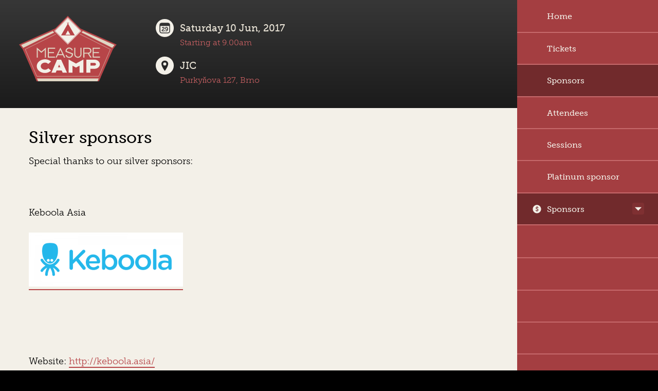

--- FILE ---
content_type: text/css
request_url: https://brno.measurecamp.org/wp-content/themes/measurecamp/css/core.css
body_size: 25629
content:
/*! normalize.css v3.0.0 | MIT License | git.io/normalize */html{font-family:sans-serif;-ms-text-size-adjust:100%;-webkit-text-size-adjust:100%}body{margin:0}article,aside,details,figcaption,figure,footer,header,hgroup,main,nav,section,summary{display:block}audio,canvas,progress,video{display:inline-block;vertical-align:baseline}audio:not([controls]){display:none;height:0}[hidden],template{display:none}a{background:transparent}a:active,a:hover{outline:0}abbr[title]{border-bottom:1px dotted}b,strong{font-weight:bold}dfn{font-style:italic}h1{font-size:2em;margin:0.67em 0}mark{background:#ff0;color:#000}small{font-size:80%}sub,sup{font-size:75%;line-height:0;position:relative;vertical-align:baseline}sup{top:-0.5em}sub{bottom:-0.25em}img{border:0}svg:not(:root){overflow:hidden}figure{margin:1em 40px}hr{-moz-box-sizing:content-box;box-sizing:content-box;height:0}pre{overflow:auto}code,kbd,pre,samp{font-family:monospace, monospace;font-size:1em}button,input,optgroup,select,textarea{color:inherit;font:inherit;margin:0}button{overflow:visible}button,select{text-transform:none}button,html input[type="button"],input[type="reset"],input[type="submit"]{-webkit-appearance:button;cursor:pointer}button[disabled],html input[disabled]{cursor:default}button::-moz-focus-inner,input::-moz-focus-inner{border:0;padding:0}input{line-height:normal}input[type="checkbox"],input[type="radio"]{box-sizing:border-box;padding:0}input[type="number"]::-webkit-inner-spin-button,input[type="number"]::-webkit-outer-spin-button{height:auto}input[type="search"]{-webkit-appearance:textfield;-moz-box-sizing:content-box;-webkit-box-sizing:content-box;box-sizing:content-box}input[type="search"]::-webkit-search-cancel-button,input[type="search"]::-webkit-search-decoration{-webkit-appearance:none}fieldset{border:1px solid #c0c0c0;margin:0 2px;padding:0.35em 0.625em 0.75em}legend{border:0;padding:0}textarea{overflow:auto}optgroup{font-weight:bold}table{border-collapse:collapse;border-spacing:0}td,th{padding:0}*{-webkit-box-sizing:border-box;-moz-box-sizing:border-box;-ms-box-sizing:border-box;-o-box-sizing:border-box;box-sizing:border-box}*{-webkit-margin-before:0em;-webkit-margin-after:0em;-webkit-margin-start:0;-webkit-margin-end:0;-webkit-padding-before:0em;-webkit-padding-after:0em;-webkit-padding-start:0;-webkit-padding-end:0}*:focus{outline:none;border:0.1em solid #cccccc}.clearfix:before,.clearfix:after{display:table;line-height:0;content:""}.clearfix:after{clear:both}body{background-color:#000}.container{background-color:#f3f0e8}.container a{color:#b74548;text-decoration:none;border-bottom:0.1em solid #b74548}.container a:hover{color:#481b1c;border-bottom:0.1em solid #481b1c}h1,h2{font-family:"museo-slab", "palatino", georgia, serif;font-weight:500;font-style:normal;margin:0 0 0.5em 0}h3,h4{font-family:"museo-slab", "palatino", georgia, serif;font-weight:500;font-style:normal}h5,h6{font-family:"museo-slab", "palatino", georgia, serif;font-weight:500;font-style:normal}a{font-family:"museo-slab", "palatino", georgia, serif;font-weight:300;font-style:normal}.container p,.container ul,.container ol,.container iframe{font-family:"museo-slab", "palatino", georgia, serif;font-weight:300;font-style:normal;font-size:1.1em;max-width:90%;margin-bottom:1.6em;clear:both}img{max-width:100%}.alignright{margin:0 auto;display:block}textarea,input{max-width:100%}.enhancedcredit{display:none}.wrap{-webkit-transition:all 2.5s ease-in-out;-moz-transition:all 2.5s ease-out;-ms-transition:all 2.5s ease-out;-o-transition:all 2.5s ease-out;transition:all 2.5s ease-out;position:relative}.menu-link{display:block;background-color:#873335;padding-bottom:0.75em;text-align:center;color:#f3f0e8;text-decoration:none;clear:both}.menu-link span{display:inline-block;-webkit-border-bottom-right-radius:0.75em;-webkit-border-bottom-left-radius:0.75em;-moz-border-radius-bottomright:0.75em;-moz-border-radius-bottomleft:0.75em;border-bottom-right-radius:0.75em;border-bottom-left-radius:0.75em;background-clip:padding-box;font-family:"museo-slab", "palatino", georgia, serif;font-weight:500;font-style:normal;font-size:1em;padding:0.5em 1em;width:40%;max-width:7em;background-color:#1b1b1b}.menu-link span i,.menu-link-close i{width:1em;height:1em;min-height:1em;display:inline-block;vertical-align:-0.09em;margin-right:0.4em}.menu-link.active{-webkit-border-radius:0;-moz-border-radius:0;border-radius:0}.menu-link-close{font-family:"museo-slab", "palatino", georgia, serif;font-weight:500;font-style:normal;display:none;background-color:#222;padding:0.75em 0;font-size:1em;color:#f3f0e8;text-decoration:none;text-align:center;border-bottom:0.1em solid #c6696b}nav[role=navigation]{background:#a43e41;clear:both;overflow:hidden}.js #menu{display:none}nav[role=navigation] ul{margin:0;padding:0;border-top:0.1em solid #a43e41}nav[role=navigation] li{list-style-type:none;border-bottom:0.1em solid #c6696b}@media all and (min-width: 31em){nav[role=navigation] li{float:left;width:50%;border-left:0.1em solid #c6696b}}
@media all and (min-width: 31em){nav[role=navigation] li.menu-item-has-children{clear:both;width:100%}}
#menu-top-nav .menu-item-has-children a{width:80%;display:inline-block}#menu-top-nav .menu-item-has-children .sub-menu a{width:100%;font-family:"museo-slab", "palatino", georgia, serif;font-weight:300;font-style:normal;font-size:0.9em}#menu-top-nav .menu-item-has-children .sub-menu li{border-bottom:0;border-top:0.1em solid #ba474a}nav[role=navigation] li a{font-family:"museo-slab", "palatino", georgia, serif;font-weight:500;font-style:normal;display:block;padding:0.8em;color:#f3f0e8;text-decoration:none}nav[role=navigation] li a:hover{background:#7f3032}nav[role=navigation] li.current-menu-item,nav[role=navigation] li.current_page_parent,nav[role=navigation] li.current-page-ancestor,nav[role=navigation] li.current-page-ancestor a{background:#712a2c}nav[role=navigation] li.current-page-ancestor a:hover{background:#622526}nav[role=navigation] li.current-page-ancestor ul li a{background:#712a2c}nav[role=navigation] li.current-page-ancestor ul li a:hover{background:#622526}nav[role=navigation] li.current-page-ancestor ul li.current-menu-item a{background:#5a2224}.menu li a i,.icon-menu-submenu,.icon-menu-submenu-close{display:inline-block;width:1.2em;height:1.2em;background-size:100%;vertical-align:-0.25em;margin-right:0.6em}.icon-menu-submenu,.icon-menu-submenu-close{width:1.6em;height:1.6em;float:right;margin-top:0.55em;cursor:pointer}.menu li ul li a i{display:none}.menu li ul li a{padding-left:1.7em}.menu li ul li a:before{content:'— '}nav[role=navigation] li.lang-switch{padding:0.5;border-bottom:0}nav[role=navigation] li.lang-switch a{color:#d48e90;font-size:0.85em}.header{text-align:left;padding-top:1.2em;background:#373737;background:-moz-linear-gradient(top, #373737 0%, #1b1b1b 100%);background:-webkit-gradient(linear, left top, left bottom, color-stop(0%, #373737), color-stop(100%, #1b1b1b));background:-webkit-linear-gradient(top, #373737 0%, #1b1b1b 100%);background:-o-linear-gradient(top, #373737 0%, #1b1b1b 100%);background:-ms-linear-gradient(top, #373737 0%, #1b1b1b 100%);background:linear-gradient(to bottom, #373737 0%, #1b1b1b 100%);filter:progid:DXImageTransform.Microsoft.gradient(startColorstr='$top', endColorstr='$bottom',GradientType=0 )}.header .icon-logo-large{text-indent:-99999px;width:100%;max-width:40em;height:6.25em;min-height:6.25em;display:inline-block;background-size:100%;margin:0 auto}.header .icon-logo-icon{text-indent:-99999px;width:12em;height:8em;display:block;background-size:100%;margin:0 auto 1.5em auto;padding-top:1em}.header .headerdetails{width:100%;text-align:center}@media all and (min-width: 35em){.header .headerdetails{width:50%;float:left}}
.header .headerdate,.header .headerloc{text-align:left !important;padding:0 0 1em 0.8em;display:inline-block;margin:0 auto 0.6em auto;width:18.75em}.header .headerloc{margin-bottom:1.5em}.header .headerdate i,.header .headerloc i{width:2em;height:2em;display:inline-block;background-size:100%;vertical-align:-0.65em;margin-right:0.6em}.header h3{color:#e8e2d5;margin:0.3em 0 0em 0}.header span{font-family:"museo-slab", "palatino", georgia, serif;font-weight:300;font-style:normal;color:#c25e60;display:inline-block;max-width:11em;text-align:left;margin:0em 0 0 3em;line-height:1.3em}.header span a{color:#c25e60;text-decoration:none;border-bottom:0.1em solid #c25e60}.container{clear:both;padding:1.6em 5% 2em 5%}.registernow{background:#8b3437;background:-moz-linear-gradient(top, #8b3437 0%, #742c2e 100%);background:-webkit-gradient(linear, left top, left bottom, color-stop(0%, #8b3437), color-stop(100%, #742c2e));background:-webkit-linear-gradient(top, #8b3437 0%, #742c2e 100%);background:-o-linear-gradient(top, #8b3437 0%, #742c2e 100%);background:-ms-linear-gradient(top, #8b3437 0%, #742c2e 100%);background:linear-gradient(to bottom, #8b3437 0%, #742c2e 100%);filter:progid:DXImageTransform.Microsoft.gradient(startColorstr='$top', endColorstr='$bottom',GradientType=0 );padding:1.2em 1.8em 1.3em 1.2em;margin:0 0 1.5em 0;max-width:25.625em;border-left:0.8em solid #b74548}.registernow h3,.registernow h4 a{text-transform:uppercase}.registernow h3{font-size:1.5em;color:#fff}.registernow h4{color:#f1ede5;margin-top:0.4em;font-size:1.5em;color:#f1ede5;font-family:"museo-slab", "palatino", georgia, serif;font-weight:300;font-style:normal}.registernow h4 a{color:#f1ede5;text-decoration:none;background-color:#6d292b;padding:0.2em 0.4em}.registernow h4 a:hover{color:#fff;background-color:#351415}.pagecontents h2,.pagecontents h3{margin-bottom:0.5em}.pagecontents ul,.pagecontents ol{margin-left:1.5em}.pagecontents ul li,.pagecontents ol li{margin-bottom:0.5em}.footer{background:#1b1b1b;background:-moz-linear-gradient(top, #1b1b1b 0%, #2c2c2c 100%);background:-webkit-gradient(linear, left top, left bottom, color-stop(0%, #1b1b1b), color-stop(100%, #2c2c2c));background:-webkit-linear-gradient(top, #1b1b1b 0%, #2c2c2c 100%);background:-o-linear-gradient(top, #1b1b1b 0%, #2c2c2c 100%);background:-ms-linear-gradient(top, #1b1b1b 0%, #2c2c2c 100%);background:linear-gradient(to bottom, #1b1b1b 0%, #2c2c2c 100%);filter:progid:DXImageTransform.Microsoft.gradient(startColorstr='$top', endColorstr='$bottom',GradientType=0 );padding:2em 5% 2em 5%}.footer h3{color:#dfd7c4;text-transform:uppercase}.footer i{display:inline-block;background-size:100%;width:3.125em;height:3.125em;margin:0.7em 1em 0 0;-webkit-border-radius:50%;-moz-border-radius:50%;border-radius:50%;background-clip:padding-box;-webkit-transition:all 0.5s ease-in-out;-moz-transition:all 0.5s ease-out;-ms-transition:all 0.5s ease-out;-o-transition:all 0.5s ease-out;transition:all 0.5s ease-out}.footer i:hover{background-color:#dfd7c4}.footer .hashtweet{margin:2em 0}.footer .hashtweet a{display:inline-block;text-decoration:none;color:#bf5659;font-family:"museo-slab", "palatino", georgia, serif;font-weight:700;font-style:normal;margin-top:0.2em;border-bottom:0.05em solid #2f2f2f;font-size:2em;-webkit-transition:all 0.2s ease-in-out;-moz-transition:all 0.2s ease-out;-ms-transition:all 0.2s ease-out;-o-transition:all 0.2s ease-out;transition:all 0.2s ease-out}.footer .hashtweet a:hover{border-bottom:0.05em solid #d48e90;color:#cd7b7d}.footer .newsletter, .registernow .newsletter {color:#dfd7c4}.footer .newsletter h3, .registernow .newsletter h3{margin-bottom:1em}.footer .newsletter ul, .registernow .newsletter ul{list-style-type:none;padding:0;margin:0}.footer .newsletter label, .registernow .newsletter label{color:#dfd7c4;margin-bottom:0.3em;display:none;font-family:"museo-slab", "palatino", georgia, serif;font-weight:300;font-style:normal}.footer .newsletter input, .registernow .newsletter input{width:100%;max-width:20em;padding:0.4em 0.4em;border:0;margin:0 0 0.4em 0;color:#2f2f2f}
.footer .newsletter input[type="submit"]{color:#dfd7c4;background:#993a3c;background:-moz-linear-gradient(top, #993a3c 0%, #6d292b 100%);background:-webkit-gradient(linear, left top, left bottom, color-stop(0%, #993a3c), color-stop(100%, #6d292b));background:-webkit-linear-gradient(top, #993a3c 0%, #6d292b 100%);background:-o-linear-gradient(top, #993a3c 0%, #6d292b 100%);background:-ms-linear-gradient(top, #993a3c 0%, #6d292b 100%);background:linear-gradient(to bottom, #993a3c 0%, #6d292b 100%);filter:progid:DXImageTransform.Microsoft.gradient(startColorstr='$top', endColorstr='$bottom',GradientType=0 );font-family:"museo-slab", "palatino", georgia, serif;font-weight:500;font-style:normal;text-transform:uppercase}
.registernow .newsletter input[type="submit"]{color:#dfd7c4;background:#373737;background:-moz-linear-gradient(top, #373737 0%, #1b1b1b 100%);background:-webkit-gradient(linear, left top, left bottom, color-stop(0%, #373737), color-stop(100%, #1b1b1b));background:-webkit-linear-gradient(top, #373737 0%, #1b1b1b 100%);background:-o-linear-gradient(top, #373737 0%, #1b1b1b 100%);background:-ms-linear-gradient(top, #373737 0%, #1b1b1b 100%);background:linear-gradient(to bottom, #373737 0%, #1b1b1b 100%);filter:progid:DXImageTransform.Microsoft.gradient(startColorstr='$top', endColorstr='$bottom',GradientType=0 );font-family:"museo-slab", "palatino", georgia, serif;font-weight:500;font-style:normal;text-transform:uppercase}
.footer .newsletter input[type="submit"]:hover{background:#7f3032;background:-moz-linear-gradient(top, #7f3032 0%, #481b1c 100%);background:-webkit-gradient(linear, left top, left bottom, color-stop(0%, #7f3032), color-stop(100%, #481b1c));background:-webkit-linear-gradient(top, #7f3032 0%, #481b1c 100%);background:-o-linear-gradient(top, #7f3032 0%, #481b1c 100%);background:-ms-linear-gradient(top, #7f3032 0%, #481b1c 100%);background:linear-gradient(to bottom, #7f3032 0%, #481b1c 100%);filter:progid:DXImageTransform.Microsoft.gradient(startColorstr='$top', endColorstr='$bottom',GradientType=0 )}.corecredit{padding:1em 5%}.corecredit,.enhancedcredit{background-color:#5a2224;text-align:center}.enhancedcredit{position:fixed;bottom:0;right:0;max-width:20%;padding:1.5em 0 1.5em 0;width:100%;min-width:17.125em}.enhancedcredit i{position:relative;margin:0 auto}.corecredit i,.enhancedcredit i{display:inline-block;width:13.75em;height:4.375em;background-size:100%;margin:0 auto}.realbottom{font-family:"museo-slab", "palatino", georgia, serif;font-weight:300;font-style:normal;padding:1em 5% 1.5em 5%;background:#161616;background:-moz-linear-gradient(top, #161616 0%, #000 100%);background:-webkit-gradient(linear, left top, left bottom, color-stop(0%, #161616), color-stop(100%, #000));background:-webkit-linear-gradient(top, #161616 0%, #000 100%);background:-o-linear-gradient(top, #161616 0%, #000 100%);background:-ms-linear-gradient(top, #161616 0%, #000 100%);background:linear-gradient(to bottom, #161616 0%, #000 100%);filter:progid:DXImageTransform.Microsoft.gradient(startColorstr='$top', endColorstr='$bottom',GradientType=0 );color:#d6ccb3}.realbottom a{color:#b74548}.jobsboard ul li{padding:0.4em 0}.container .homeintro{font-family:"museo-slab", "palatino", georgia, serif;font-weight:500;font-style:normal;color:#923739;font-size:1.5em;max-width:90%;margin:0 0 1em 0;line-height:1.3em}.container .sponsorhead{margin-top:1.5em}.container .sponsorlist{width:auto;max-width:44.875em;list-style-type:none;margin:1em 0 1em 0;border:0.2em solid #e8e2d5;text-align:center;padding:0 1.5em 1em 1.5em;-webkit-border-radius:0.5em;-moz-border-radius:0.5em;border-radius:0.5em;background-clip:padding-box}.container .sponsorlist.silversponsors{background-color:#e8e2d5}.container .sponsorlist a{min-height:6.2em}.container .sponsorlist a img{display:inline;max-width:14em;margin:1.5em 1.5em 0 0;float:left}.container .sponsorlist.silversponsors a img{max-width:12em}.container .sponsorlist a:hover{border-bottom:none}.home .container .subhead{margin-bottom:1em;clear:both}.blogintro{margin-top:2em;font-size:0.9em}.blogintro .posty{margin-bottom:2em}.blogintro .posty h3{margin-bottom:1em}.blogintro .posty p{margin-bottom:1em}.blogintro .posty .readmore{color:#2f2f2f}.sponsorlogo{margin:1em auto;display:block}.page-template-template-attendees-php h2{padding:0.7em 0 0.3em 0;clear:both}.page-template-template-attendees-php .container h1{margin-bottom:0em}.page-template-template-attendees-php .container h2{color:#a43e41;font-size:1.5em}.page-template-template-attendees-php .container ul{margin:0;list-style-position:inside;max-width:100%}.page-template-template-attendees-php .container ul li{margin-bottom:0;padding:1em 0 1em 0;border-bottom:0.1em solid #d6ccb3}.attendeecard{font-size:0.9em;background-color:#dbd3bd;margin-bottom:1em;-webkit-border-radius:0.6em;-moz-border-radius:0.6em;border-radius:0.6em;background-clip:padding-box;padding-bottom:0.7em}.attendeecard h3{font-size:1em;margin:0;width:100%;padding:0.5em 5%;background-color:#d1c5aa;-webkit-border-top-left-radius:0.6em;-webkit-border-top-right-radius:0.6em;-moz-border-radius-topleft:0.6em;-moz-border-radius-topright:0.6em;border-top-left-radius:0.6em;border-top-right-radius:0.6em;background-clip:padding-box}.attendeecard h3 a{color:#2f2f2f;font-weight:bold;display:block}.attendeecard .attendeeinfo{padding:0.5em 5% 0em 5%}.attendeecard:hover{background-color:#d6ccb3}.attendeecard:hover h3{background-color:#c6b896}.attendeecard.organiser{background-color:#b04245;color:#fff}.attendeecard.organiser a{color:#fff;border-bottom:0.1em solid #fff}.attendeecard.organiser h3{background-color:#8b3437}.attendeecard.organiser:hover{background-color:#a43e41}.attendeecard.organiser:hover h3{background-color:#8b3437}.attendeecard h3 a,.attendeecard h3 a:hover,.attendeecard.organiser h3 a,.attendeecard.organiser h3 a:hover{border-bottom:0}.attendeecard p{display:inline-block;padding:0.5em 5% 0 5%;margin:0;font-size:1em}.attendeecard i{display:inline-block;width:1.2em;height:1.2em;background-size:100%;margin-left:0.7em}.attendeecard h3 .profiles{width:6.4em;float:right;text-align:right}.blog .container h1{margin-bottom:0em}.blog .container ul{margin-left:0;-webkit-padding-start:0;max-width:100%}.blog .container ul li{list-style:none;padding:1em 0 2em 0;border-bottom:0.1em solid #cdc1a3;display:block}.blog .container ul li p{margin:0.5em 0;max-width:auto}.blog .container h2{margin-bottom:0.8em;font-size:1.3em}.blog .container h2 a{border-bottom:0.05em solid #b74548}.blog .container h2 a:hover{border-bottom:0.05em solid #481b1c}.blog .postinfo{font-size:0.9em;padding-bottom:0.4em}.blog .pagination{text-align:center;max-width:45em}.blog .pagination a{display:inline-block;background-color:#b74548;color:#dfd7c4;-webkit-border-radius:0.5em;-moz-border-radius:0.5em;border-radius:0.5em;background-clip:padding-box;padding:0.5em 2em;margin:1 2em}.blog .pagination a:hover{text-decoration:none;background-color:#923739}.single h1{font-size:1.7em}.single .postinfo{font-size:1em;margin:0 0 2em 0;font-family:"museo-slab", "palatino", georgia, serif;font-weight:300;font-style:normal}.single .container ul,.single .container p ul{margin-left:2em;max-width:40em}.single p{max-width:40em}#comments{background-color:#faf9f6;padding:1em 5%;-webkit-border-radius:0.7em;-moz-border-radius:0.7em;border-radius:0.7em;background-clip:padding-box}#comments h2{margin:0.5em 0 1em 0}#comments ol{max-width:100%;list-style:none}#comments li{background-color:#efebe2;-webkit-border-radius:0.5em;-moz-border-radius:0.5em;border-radius:0.5em;background-clip:padding-box;font-size:1em;padding:1em 3% 1em 3%;margin-bottom:1em}#comments li ul li{padding:1em 0 0 0;margin:0}#comments .children{-webkit-padding-start:0;list-style:none;border-top:0.1em solid #bbaa82;margin-top:1em;font-size:1em;max-width:100%;margin-left:5%}#comments .children p{max-width:100%}#comments .comment-meta{font-size:0.8em;padding:0.5em 0}#comments .form-allowed-tags{font-size:0.8em}#comments #submit{background-color:#b74548;border:0;-webkit-border-radius:0.5em;-moz-border-radius:0.5em;border-radius:0.5em;background-clip:padding-box;padding:0.5em 1em;color:#f1ede5;width:auto}#comments #submit:hover{background-color:#923739}#commentform label{display:inline-block;min-width:8em}#commentform .required{color:#b74548}#commentform input,#commentform textarea{border:0.2em solid #dfd7c4;padding:0.2em 0.5em;width:100%;max-width:30em;-webkit-border-radius:0.5em;-moz-border-radius:0.5em;border-radius:0.5em;background-clip:padding-box}#commentform input:focus,#commentform textarea:focus{border:0.2em solid #bbaa82}.schedule p.jumptohourtoggle{padding:0.7em 5%;background-color:#b74548;-webkit-border-radius:0.6em;-moz-border-radius:0.6em;border-radius:0.6em;background-clip:padding-box;color:#fff;cursor:pointer;max-width:100%;margin:0}.schedule p.jumptohourtoggle.active{-webkit-border-radius:0;-moz-border-radius:0;border-radius:0;background-clip:padding-box;-webkit-border-top-left-radius:0.6em;-webkit-border-top-right-radius:0.6em;-moz-border-radius-topleft:0.6em;-moz-border-radius-topright:0.6em;border-top-left-radius:0.6em;border-top-right-radius:0.6em;background-clip:padding-box}.jumphours a{display:block;text-decoration:none;padding:0.7em 5%;background-color:#2f2f2f;color:#fff;border-bottom:0.1em #3c3c3c solid}.jumphours a:hover{background-color:#272727;color:#fff;border-bottom:0.1em #3c3c3c solid}.jumphours a:last-child{-webkit-border-bottom-right-radius:0.6em;-webkit-border-bottom-left-radius:0.6em;-moz-border-radius-bottomright:0.6em;-moz-border-radius-bottomleft:0.6em;border-bottom-right-radius:0.6em;border-bottom-left-radius:0.6em;background-clip:padding-box}.jumptohourtoggle i{width:1em;height:1em;min-height:1em;display:inline-block;vertical-align:-0.09em;margin-right:0.4em}.schedule h2{color:#b74548;margin-top:1.5em}.singletalk{font-size:0.9em;background-color:#dbd3bd;margin-bottom:1em;-webkit-border-radius:0.6em;-moz-border-radius:0.6em;border-radius:0.6em;background-clip:padding-box;padding-bottom:0.7em}.singletalk h3{font-size:1.2em;margin:0;width:100%;padding:0.5em 5%;background-color:#d1c5aa;-webkit-border-top-left-radius:0.6em;-webkit-border-top-right-radius:0.6em;-moz-border-radius-topleft:0.6em;-moz-border-radius-topright:0.6em;border-top-left-radius:0.6em;border-top-right-radius:0.6em;background-clip:padding-box}.singletalk.allround{padding-bottom:0}.singletalk.allround h3{-webkit-border-radius:0.6em;-moz-border-radius:0.6em;border-radius:0.6em;background-clip:padding-box}.singletalk.allround.notalks h3{background-color:#e8e2d5;color:#cdc1a3}.singletalk p{margin:0;width:100%;padding:0.5em 5% 0 5%;line-height:1.4em}.singletalk a{text-decoration:none;border-bottom:0.1em dotted transparent}.singletalk i{display:inline-block;width:1em;height:1em;background-size:100%;margin-left:0.5em}.singletalk p.talkinfo{padding-bottom:0.5em}.singletalk p.talkinfo span{font-weight:bold}.singletalk.singledesc p{padding-bottom:0.5em}.talkmore{margin:0.5em 5% 0 5%;display:inline-block}.singletalkpage h2{margin:0.7em 0 0.2em 0;font-size:1.3em;line-height:1.5em}.singletalkpage i{display:inline-block;width:1em;height:1em;background-size:100%;margin-left:0.5em}.singletalkpage h2 a{text-decoration:none;border-bottom:0 dotted #d48e90}.singletalkpage a.linkback{-webkit-border-radius:0.6em;-moz-border-radius:0.6em;border-radius:0.6em;background-clip:padding-box;background-color:#b74548;color:#fff;padding:0.5em 5%;display:inline-block;margin-bottom:1em;border:0}.singletalkpage a.linkback:hover{background-color:#993a3c;border:0}.singletalkpage #comments{clear:both;margin-top:1.5em}.tv-single{font-size:0.9em;flex:1 0 auto;flex-grow:1;background-color:#dbd3bd;margin:1em;-webkit-border-radius:0.6em;-moz-border-radius:0.6em;border-radius:0.6em;background-clip:padding-box}.tv-single h3{font-size:1.5em;margin:0;width:100%;padding:0.5em 5%;background-color:#d1c5aa;-webkit-border-top-left-radius:0.6em;-webkit-border-top-right-radius:0.6em;-moz-border-radius-topleft:0.6em;-moz-border-radius-topright:0.6em;border-top-left-radius:0.6em;border-top-right-radius:0.6em;background-clip:padding-box}.tv-single.allround{padding-bottom:0}.tv-single.allround h3{-webkit-border-radius:0.6em;-moz-border-radius:0.6em;border-radius:0.6em;background-clip:padding-box}.tv-single.allround.notalks h3{background-color:#e8e2d5;color:#cdc1a3}.tv-single p{margin:0;width:100%;padding:0.5em 5% 0 5%;line-height:1.4em}.tv-single a{text-decoration:none;border-bottom:0.1em dotted transparent}.tv-single i{display:inline-block;width:1em;height:1em;background-size:100%;margin-left:0.5em}.tv-single p.talkinfo{padding-bottom:0.5em;margin-bottom:0}.tv-single p.talkinfo span{font-weight:bold}.tv-single.singledesc p{padding-bottom:0.5em}.talkmore{margin:0.5em 5% 0 5%;display:inline-block}.tv-singlepage h2{margin:0.7em 0 0.2em 0;font-size:1.3em;line-height:1.5em}.tv-singlepage i{display:inline-block;width:1em;height:1em;background-size:100%;margin-left:0.5em}.tv-singlepage h2 a{text-decoration:none;border-bottom:0 dotted #d48e90}.tv-singlepage a.linkback{-webkit-border-radius:0.6em;-moz-border-radius:0.6em;border-radius:0.6em;background-clip:padding-box;background-color:#b74548;color:#fff;padding:0.5em 5%;display:inline-block;margin-bottom:1em;border:0}.tv-singlepage a.linkback:hover{background-color:#993a3c;border:0}.tv-singlepage #comments{clear:both;margin-top:1.5em}.page-template-template-tv .container{padding:2em 5%}
/*# sourceMappingURL=core.css.map */
.footer_description {margin-bottom: 2em; font-size: 1.1em;font-family: "museo-slab", "palatino", georgia, serif; font-weight: 300; font-style: normal;}.footer_description p {color: #dfd7c4;}.footer_description a {color: #c25e60;}
.pagecontents img {height: auto;} .container p.fullwidth {max-width: 100%}

--- FILE ---
content_type: text/css
request_url: https://brno.measurecamp.org/wp-content/themes/measurecamp/css/enhanced.css
body_size: 7549
content:
.alignright{float:right;margin:0 0 1em 2em}.footer{padding:4em 5% 2em 5%}.footer .gform_footer,.registernow .gform_footer{max-width:10em;margin:0 auto}body{background-color:#000}.container{background-color:#f3f0e8}.container a{color:#b74548;text-decoration:none;border-bottom:0.1em solid #b74548}.container a:hover{color:#481b1c;border-bottom:0.1em solid #481b1c}h1,h2{font-family:"museo-slab", "palatino", georgia, serif;font-weight:500;font-style:normal;margin:0 0 0.5em 0}h3,h4{font-family:"museo-slab", "palatino", georgia, serif;font-weight:500;font-style:normal}h5,h6{font-family:"museo-slab", "palatino", georgia, serif;font-weight:500;font-style:normal}a{font-family:"museo-slab", "palatino", georgia, serif;font-weight:300;font-style:normal}.container p,.container ul,.container ol,.container iframe{font-family:"museo-slab", "palatino", georgia, serif;font-weight:300;font-style:normal;font-size:1.1em;max-width:90%;margin-bottom:1.6em;clear:both}img{max-width:100%}.alignright{margin:0 auto;display:block}textarea,input{max-width:100%}nav[role=navigation]{display:block !important}.menu-link-close,.menu-link{display:none !important}.container{padding-top:2.4em}.footer .footerleft{width:45%;float:left;clear:left}.footer .newsletter{float:right;width:50%}.footer .gform_footer,.registernow .gform_footer{margin:0}.footer .newsletter,.registernow .newsletter input[type="submit"]{float:left;margin:0}.footer .realbottom{clear:both}.container .sponsorlist{max-width:75%}.sponsorlogo{margin:0 10% 1em 1em;float:right}.container .sponsorsingle p{clear:none}.page-template-template-attendees-php .container ul{padding:0}.page-template-template-attendees-php .container ul li{border-bottom:none;padding:0.5em 0 0.5em 0}.attendeecard{float:left;margin:0.5em 1% 0.5em 0;width:47%;min-height:7em;padding-bottom:0}.schedule p.jumptohourtoggle{display:none}.schedule h2{clear:both}.singletalk{width:45%;float:left;margin-right:5%}.singletalk:nth-child(2n){clear:both;width:48%;margin-right:4%}.singletalk:nth-child(2n+1){margin-right:0;width:48%}.big-screen .singletalk:nth-child(2n){clear:both;width:48%;margin-right:4%}.big-screen .singletalk:nth-child(2n+1){margin-right:4%;width:48%}.singletalk.allround{width:100%;float:none}.singletalk h3{font-size:1.2em;margin:0;width:100%;padding:0.5em 5%;background-color:#d1c5aa;-webkit-border-top-left-radius:0.6em;-webkit-border-top-right-radius:0.6em;-moz-border-radius-topleft:0.6em;-moz-border-radius-topright:0.6em;border-top-left-radius:0.6em;border-top-right-radius:0.6em;background-clip:padding-box}.singletalk.allround{padding-bottom:0}.singletalk.allround h3{-webkit-border-radius:0.6em;-moz-border-radius:0.6em;border-radius:0.6em;background-clip:padding-box}.singletalk.allround.notalks h3{background-color:#e8e2d5;color:#cdc1a3}.singletalk p{margin:0;width:100%;padding:0.5em 5% 0 5%;line-height:1.4em}.singletalk a{text-decoration:none;border-bottom:0.1em dotted transparent}.singletalk i{display:inline-block;width:1em;height:1em;background-size:100%;margin-left:0.5em}.talkmore{margin:0.5em 5% 0 5%;display:inline-block}.singletalk.at-internet{background-color:#DDDEDC}.singletalk.at-internet h3{background-color:#ACB6C1}.singletalk.calltracks{background-color:#E6E3DC}.singletalk.calltracks h3{background-color:#CAC8C2}.singletalk.brighttag{background-color:#DFEAE8}.singletalk.brighttag h3{background-color:#B1DEE8}.singletalk.sweetspot-intelligence{background-color:#F0DADA}.singletalk.sweetspot-intelligence h3{background-color:#ECA8BC}.singletalk.lynchpin{background-color:#F1D9D4}.singletalk.lynchpin h3{background-color:#EDA7A7}.singletalk.tealium{background-color:#DCE5E4}.singletalk.tealium h3{background-color:#A9CDDC}.singletalk.emetrics{background-color:#DFDDDF}.singletalk.emetrics h3{background-color:#B4B4CC}.singletalk.mezzo-labs{background-color:#F2E5D2}.singletalk.mezzo-labs h3{background-color:#F2CDA1}.singletalk.ga-dashboards{background-color:#DCE8DA}.singletalk.ga-dashboards h3{background-color:#A9D6BC}.singletalkpage h2{margin:0.7em 0 0.2em 0;font-size:1.3em;line-height:1.5em}.singletalkpage i{display:inline-block;width:1em;height:1em;background-size:100%;margin-left:0.5em}.singletalkpage h2 a{text-decoration:none;border-bottom:0 dotted #d48e90}.singletalkpage a.linkback{-webkit-border-radius:0.6em;-moz-border-radius:0.6em;border-radius:0.6em;background-clip:padding-box;background-color:#b74548;color:#fff;padding:0.5em 5%;display:inline-block;margin-bottom:1em;border:0}.singletalkpage a.linkback:hover{background-color:#993a3c;border:0}#comments{max-width:90%}#comments ol{list-style-type:decimal;margin-left:2em}.blog .container ul{max-width:80%}.blog .container ul li p{max-width:100%}@media screen and (min-width: 52.75em){.header .headerdetails{width:30%;margin-top:2em}.header .logo{float:left;width:25%;max-width:16em;margin:0 3% 1em 0}.header .headerdetails.datey{float:left;margin-right:5%}.header .headerdetails.locy{float:left}}@media screen and (min-width: 64em){.enhancedcredit{display:inline-block}.corecredit{display:none}.menu-link{display:none}.js nav[role=navigation]{height:100%;top:0;display:block;position:fixed;width:20%;min-width:17.125em;right:0;overflow:hidden}.js nav[role=navigation] .menu{padding-bottom:8em !important;width:100%;height:100%;overflow-y:auto;-ms-overflow-style:none;box-sizing:border-box;-moz-box-sizing:content-box}.js nav[role=navigation] .menu::-webkit-scrollbar{display:none}nav[role=navigation] li{float:none;width:100%;border-left:none}nav[role=navigation] ul li{display:inline-block;padding:0.5em 1em 0.5em 1em;width:100%}nav[role=navigation] ul li ul li{padding:0.5em 0 0.5em 0}.wrap{display:inline-block;width:100%}.container{width:100%;padding-right:25%}.menu-link-close{display:none !important}.header{text-align:left;position:static;min-height:10em;padding:1.9em 30% 0.7em 1.4em}.header .headerdetails{width:60%;margin-top:0}.header span{max-width:100%}.header .headerdetails .headerloc,.header .headerdetails .headerdate{width:100%;padding-bottom:0}.header .logo{margin-right:3em}.container{padding:2.4em 25% 3.4em 3.5em}.footer{padding:4em 30% 2.5em 3.5em}.realbottom{padding-left:3.5em}}@media screen and (min-width: 72em){.container .sponsorlist{max-width:44.875em}}@media screen and (min-width: 74.5em){.container .homeintro{width:50%;margin-right:5%;float:left}.home .container .registernow{width:45%;float:right}}@media screen and (min-width: 89.5em){.header .headerdetails{width:18.75em;padding-top:1.9em}.header .logo{margin-right:2em;margin-left:2.5em}.container{padding:2.4em 25% 3.4em 8em}.container .homeintro{max-width:30em}.container p,.container ul,.container ol,.container iframe{max-width:45em}.footer{padding:4em 30% 2.5em 8em}.realbottom{padding-left:8em}.footer .footerleft{width:60%;float:left}.footerleft .connect,.footerleft .hashtweet{width:45%;margin-right:4%;float:left;margin-top:0}.footer .newsletter{float:right;width:35%;margin-left:5%}.footer .gform_body,.registernow .gform_body{width:60%;float:left}.footer .gform_footer,.registernow .gform_footer{width:40%;float:right;max-width:100%}.attendeecard{width:29%}}@media screen and (min-width: 102em){.page-template-template-attendees-php .pagecontents ul{float:left;width:40%;margin-right:10%;clear:none;margin-top:0}}@media screen and (min-width: 108em){.footer .hashtweet a{padding-top:0.2em}.attendeecard{width:22%}}@media screen and (min-width: 118em){.home .container .pagecontents{float:left}.sponsorscontainer{float:left;width:100%}.blogintro{float:right;width:31.5%}}
/*# sourceMappingURL=enhanced.css.map */